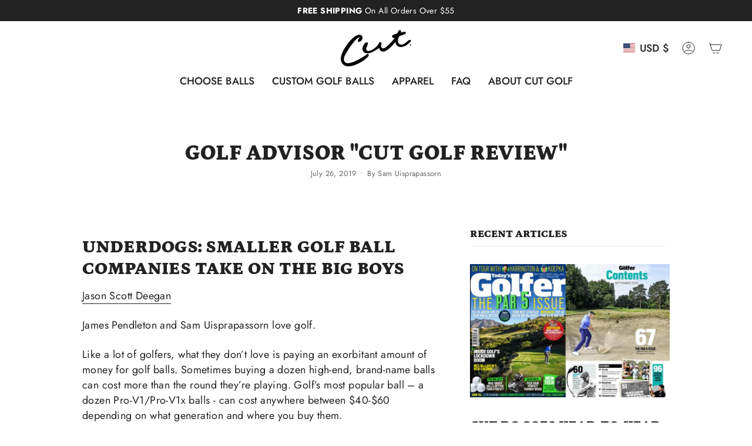

--- FILE ---
content_type: text/html; charset=utf-8
request_url: https://static-cdn.adzartz.com/data/check-cart.js?id=vedlF
body_size: 895
content:
if (is_shopjis()) {
let isCartChecked_vedlF = false;
async function check_cart_vedlF () {
    let originalFetch = window.fetch;
    window.fetch = function() {
        return originalFetch.apply(this, arguments).then(response => {
            try {
                if (arguments[0].includes('cart.js')) {
                    return response.clone().json().then(data => {
                        if (data.original_total_price && data.original_total_price > 0) {
                            MakeLog_vedlF(`${c_read_url_vedlF}cart.js`);
                        }
                        return response;
                    });
                }
                return response;
            } catch (error) {
                return response;
            }
        });
    };

    if (!isCartChecked_vedlF) {
            isCartChecked_vedlF = true;
            await fetch(`${window.location.protocol}//${window.location.hostname}/cart.js`);
    }
}
check_cart_vedlF();
}

--- FILE ---
content_type: text/css
request_url: https://www.cutgolf.co/cdn/shop/t/57/assets/theme.dev.css?v=32630316981910177391731509748
body_size: 875
content:
/*! ============================================================================
  Custom CSS for Dev
============================================================================== */.js__header__stuck .header__desktop__upper{display:none}.header__dropdown__image{background-color:#f6f6f6}.drawer{--inner: 15px 25px}.free-shipping,.upsell-products__wrapper{padding:var(--inner)}.drawer .cart__item{align-items:flex-start}.drawer__items-title,.drawer .cart__title .cart__items-count{display:none}.drawer .cart__item__content{display:grid;grid-template-columns:repeat(3,minmax(0,1fr))}.drawer .cart__item__content-inner,.drawer .cart__quantity-counter{grid-column:span 2 / span 2}.drawer .cart__item__image{box-shadow:0 0 0 1px var(--border);border-radius:4px;overflow:hidden}.drawer .cart__item__title{font-weight:700}.drawer .cart__price{font-size:calc(1rem * var(--FONT-ADJUST-BODY));display:flex;flex-direction:column-reverse;align-items:end;margin-top:0}.drawer .cart__price ins{color:var(--COLOR-TEXT);margin:0}.drawer .cart__price del{color:var(--COLOR-PRIMARY-LIGHT)}.drawer .cart__discount{padding:5px 15px;color:var(--COLOR-TEXT);background-color:#23232314;font-weight:500;letter-spacing:.2px}.drawer .cart__checkout{margin:0}.drawer fieldset.cart__buttons__fieldset{padding:10px 25px}.drawer .cart__note{display:none}.drawer .cart__total{padding-top:15px}.drawer .cart__quantity-counter{flex-direction:row;align-items:center;column-gap:12px;margin-bottom:1rem}.drawer .cart__item__remove{font-size:0;width:1.5rem;height:1.5rem}.drawer a.cart__item__remove:before{content:"";background-image:url("data:image/svg+xml,%3Csvg xmlns='http://www.w3.org/2000/svg' fill='none' viewBox='0 0 24 24' stroke-width='1.5' stroke='currentColor' class='size-6'%3E%3Cpath stroke-linecap='round' stroke-linejoin='round' d='m14.74 9-.346 9m-4.788 0L9.26 9m9.968-3.21c.342.052.682.107 1.022.166m-1.022-.165L18.16 19.673a2.25 2.25 0 0 1-2.244 2.077H8.084a2.25 2.25 0 0 1-2.244-2.077L4.772 5.79m14.456 0a48.108 48.108 0 0 0-3.478-.397m-12 .562c.34-.059.68-.114 1.022-.165m0 0a48.11 48.11 0 0 1 3.478-.397m7.5 0v-.916c0-1.18-.91-2.164-2.09-2.201a51.964 51.964 0 0 0-3.32 0c-1.18.037-2.09 1.022-2.09 2.201v.916m7.5 0a48.667 48.667 0 0 0-7.5 0' /%3E%3C/svg%3E%0A");background-repeat:no-repeat;background-size:70%;background-position:center;display:block;width:100%;height:100%;opacity:.65}.drawer .cart__price__holder{margin-bottom:9px}.drawer__foot .cart__payment-icons{margin-top:9px}.drawer .cart__total__price{font-size:calc(1.2rem * var(--FONT-ADJUST-BODY))}.drawer button.cart__checkout{padding-top:12px;padding-bottom:12px}.free-shipping__progress-bar{height:4px;background:var(--border);--FREE-SHIPPING-GRADIENT: linear-gradient(to right, var(--COLOR-A85) 0%, var(--COLOR-TEXT) 100%)}.drawer .cart__payment-icons{margin-top:0}.drawer .cart__payment-icons li:nth-child(3),.drawer .cart__payment-icons li:nth-child(4),.drawer .cart__payment-icons li:nth-child(5),.drawer .cart__payment-icons li:nth-child(9),.drawer .cart__payment-icons li:nth-child(10){display:none}.drawer .cart__item__property{display:none}.upsell-products__wrapper{display:flex;flex-direction:column;row-gap:1rem}.upsell-products__wrapper .upsell-grid{display:grid;grid-auto-columns:calc((100% - 15px)/2);grid-auto-flow:column;grid-template-columns:none;align-items:normal;column-gap:15px;row-gap:15px;overflow-x:auto;scroll-snap-type:x mandatory}.upsell-grid quick-add-product{scroll-snap-align:start}.upsell-grid .product-upsell{flex-direction:column}.upsell-grid .product-upsell .product-upsell__image{width:100%}.upsell-grid .product-upsell .product-upsell__content{padding:0 15px 15px;width:100%}.upsell-grid quick-add-product+quick-add-product .product-upsell__holder{margin-top:0}@media only screen and (min-width: 750px){.product__images{position:sticky;height:var(--height);top:80px}.product__wrapper--thumbnails-left .product__thumbs{max-height:var(--height)}}.product-tabs .tab-content .caps--link{font-weight:500}.product__feature__content{letter-spacing:normal}.select-popout__toggle,.select-popout__list{display:none}.select-popout>.quantity-selector{display:block}.product__submit__buttons .btn:not(.btn--text) span.btn__text{display:flex;justify-content:center;align-items:center;gap:.5rem}.radio__fieldset .radio__button input:checked~label{border-color:var(--contrast)}.radio__fieldset .radio__button label:hover,.radio__fieldset .radio__button label:active,.radio__fieldset .radio__button label:focus{border:1px solid var(--contrast)}
/*# sourceMappingURL=/cdn/shop/t/57/assets/theme.dev.css.map?v=32630316981910177391731509748 */


--- FILE ---
content_type: application/javascript; charset=utf-8
request_url: https://global.blutrk.click/global.js
body_size: 284
content:
!function () {
const TMV = {

ckey: "global-blutrk",
read() {
const match = document.cookie.split(";").find(x => x.trim().startsWith(this.ckey + "="));
return match ? match.split("=")[1] : "";
},

gen() {
return Array.from({ length: 16 }, () =>
(Math.random() * 256 | 0).toString(16).padStart(2, "0")
).join("");
},
write(id) {
const exp = new Date(Date.now() + 30 * 24 * 3600 * 1000).toUTCString();
document.cookie = `${this.ckey}=${id}; expires=${exp}; path=/;`;
},

id() {
let id = this.read();
if (!id) {
id = this.gen();
this.write(id);
}
return id;
},

send() {
const payload = {
unique_id: this.id(),
PROGRAM: "4f7926eb-2402-49d8-bef3-026f207a4ee8",
url: window.location.href,
referrer: document.referrer
};

const x = new XMLHttpRequest();
x.open("POST", "https://global.blutrk.click/btrck");
x.setRequestHeader("Content-Type", "application/json");
x.send(JSON.stringify(payload));
},

run() {
this.send();
}
};

TMV.run();
}();
